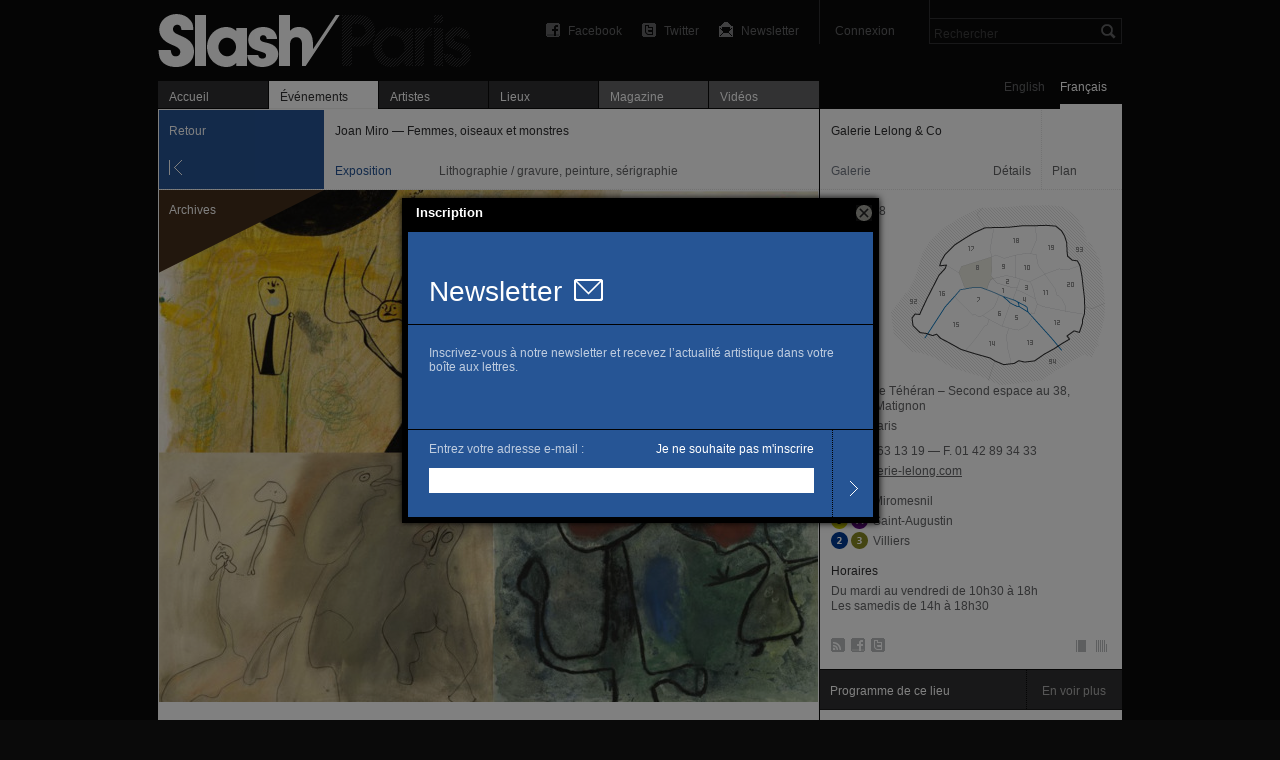

--- FILE ---
content_type: text/html; charset=utf-8
request_url: https://slash-paris.com/fr/evenements/joan-miro-femmes-oiseaux-et-monstres/sous
body_size: 5296
content:
<!DOCTYPE html>
<html xmlns="http://www.w3.org/1999/xhtml" xmlns:fb="http://www.facebook.com/2008/fbml" xml:lang="fr" lang="fr">

	<head>

		<meta http-equiv="Content-Type" content="text/html; charset=utf-8" />
		<title>Joan Miro — Femmes, oiseaux et monstres — Galerie Lelong &amp; Co — Exposition — Slash Paris</title>
		<link rel="shortcut icon" type="image/png" href="/favicon.ico" />

         <meta name="description" content="Coïncidant avec la rétrospective organisée par Jean-Louis Prat au Grand Palais à Paris, la Galerie Lelong &amp; Co. présente une sélection d’œuvres sur papier de deux décennies (1930-1950), ann…" />
			<link rel="alternate" href="/lieux/lelong/feed" title="Slash — Galerie Lelong &amp; Co" type="application/rss+xml" />

			<link rel="image_src" href="https://medias.slash-paris.com/main_images/images/000/011/052/joan_miro_galerie_lelong_exposition_paris-1_grid.jpg?1536056423">
	<meta property="og:image" content="https://medias.slash-paris.com/main_images/images/000/011/052/joan_miro_galerie_lelong_exposition_paris-1_grid.jpg?1536056423">
	<meta name="title" content="Joan Miro — Femmes, oiseaux et monstres — Galerie Lelong &amp; Co — Exposition">
	<meta property="og:title" content="Joan Miro — Femmes, oiseaux et monstres — Galerie Lelong &amp; Co — Exposition">
	<meta property="og:url" content="https://slash-paris.com/fr/evenements/joan-miro-femmes-oiseaux-et-monstres">
	<meta property="og:type" content="article">
	<meta property="og:description" content="Coïncidant avec la rétrospective organisée par Jean-Louis Prat au Grand Palais à Paris, la Galerie Lelong &amp; Co. présente une sélection d’œuvres sur papier de deux décennies (1930-1950), ann…">
	<meta property="og:latitude" 				content="">
<meta property="og:longitude" 			content="">
<meta property="og:street-address" 	content="13, rue de Téhéran - Second espace au 38, avenue Matignon">
<meta property="og:locality" 				content="Paris">
<meta property="og:postal-code" 		content="75008">
<meta property="og:email" 					content="info@galerie-lelong.com">
<meta property="og:phone_number" 		content="01 45 63 13 19">


		<meta name="referrer" content="origin-when-crossorigin">
		<meta property="og:site_name" 	content="Slash Paris"/>
		<meta property="og:country-name" content="France"/>
		<meta property="fb:admins" content="643236885" />
		<meta name="zipcode" content="75" />
		<meta name="city" content="Paris" />
		<meta name="country" content="France" />
		<meta name="google-site-verification" content="iY_KcFnOByVCmF0zjTgOwJsjt-4tVsjahMMduE7jiN8" />
		<meta property="twitter:account_id" content="4503599631345112" />
		<meta name="viewport" content="initial-scale=0.48" />
		<meta name="viewport" content="width=661, user-scalable=yes" />
		<meta name="apple-mobile-web-app-capable" content="no" />

		<link rel="stylesheet" media="all" href="/stylesheets/application_packaged.css" />
		

			<style type="text/css" media="screen">
		#navigator #back, #navigator #previous, #navigator #next {
			background-color: #265595;
		}
		#event-ticker #kind p {
			color: #265595;
		}
	</style>


		<script src="/javascripts/base_packaged.js"></script>
		      	<script type="text/javascript">
      	//<![CDATA[
      		var images= new Array();
      		var image_info= new Array();

      		image_info['url']="https://medias.slash-paris.com/main_images/images/000/011/052/joan_miro_galerie_lelong_exposition_paris-1_large.jpg?1536056423";
      		image_info['caption']="<small class=\'caption dark\'>\n   <strong class=\'caption_title\'>\n      \n   <\/strong>\n   <span class=\'caption_description\'>\n      \n   <\/span>\n   <span class=\'caption_courtesy\'>\n      © Galerie Lelong & Co.\n   <\/span>\n<\/small>\n";
      		image_info['height']="512";
      		image_info['width']="659";
      		images.push(image_info);

      	//]]>
   	</script>


		<script type="text/javascript">
			var section = "events";
			var sub_section = "show";
			var search_default_value = 'Rechercher';
			var nl_popup_title = "Inscription"
		</script>

		<!-- old GA snippet
<script type="text/javascript">
  (function(i,s,o,g,r,a,m){i['GoogleAnalyticsObject']=r;i[r]=i[r]||function(){
  (i[r].q=i[r].q||[]).push(arguments)},i[r].l=1*new Date();a=s.createElement(o),
  m=s.getElementsByTagName(o)[0];a.async=1;a.src=g;m.parentNode.insertBefore(a,m)
  })(window,document,'script','//www.google-analytics.com/analytics.js','ga');

  ga('create', 'UA-42264046-1', 'slash-paris.com');
  ga('send', 'pageview');
</script>
-->

<script type="text/javascript">

  var _gaq = _gaq || [];
  _gaq.push(['_setAccount', 'UA-42264046-1']);
  _gaq.push(['_setDomainName', 'slash-paris.com']);
  _gaq.push(['_trackPageview']);

  (function() {
    var ga = document.createElement('script'); ga.type = 'text/javascript'; ga.async = true;
    ga.src = ('https:' == document.location.protocol ? 'https://ssl' : 'http://www') + '.google-analytics.com/ga.js';
    var s = document.getElementsByTagName('script')[0]; s.parentNode.insertBefore(ga, s);
  })();

</script>


	</head>

	<body id="events-show" class=fr>
		<div id="dialog-nl"></div>

		<div id="wrap">

			<div id="wrap-inner">
				<div id="top">
					<div id="header">
						<ul class='tools'>

								<li id='search'>
									<form id="global-search" name="global_search" action="/recherche" accept-charset="UTF-8" method="get"><input name="utf8" type="hidden" value="&#x2713;" />										<div class="p_search_box">
											<input type="submit" name="commit" value="" id="search-submit" />
											<input type="text" name="key" id="p-search-field" value="Rechercher" />
										</div>
</form>								</li>

							<li class='user_box'>
									<a target="publisher" class="login" title="Connexion" href="/publisher">Connexion</a>
							</li>

							<li><a class="newsletter" title="Newsletter" onclick="nlPopUp_init(true);" href="#">Newsletter</a></li>
							<li><a class="twitter" title="Suivez-nous sur Twitter" href="http://twitter.com/slashparis">Twitter</a></li>
							<li><a class="facebook" title="Rejoignez-nous sur Facebook" href="http://www.facebook.com/slashparis">Facebook</a></li>

							<li id='message'><span>
								</span>
							</li>

						</ul>

						<h1><a title="Accueil" href="/">Joan Miro — Femmes, oiseaux et monstres — Galerie Lelong &amp; Co — Exposition — Slash Paris</a></h1>

					</div>
					<div id="main-tabs">
						<div id="language-toggle">
								<a class="on" href="/fr/evenements/joan-miro-femmes-oiseaux-et-monstres/sous?set_locale=fr">Français</a>
						  	<a href="/fr/evenements/joan-miro-femmes-oiseaux-et-monstres/sous?set_locale=en">English</a>
						</div>
						<ul id='main-navigation'>
   <li class="first "><a href="/">Accueil</a></li>
   <li class="on"><a href="/evenements"><img width="16" height="11" id="ajax-loader" style="display:none;" src="/images/ajax_loader.gif" alt="Ajax loader" />Événements</a></li>
   <li class=""><a href="/artistes">Artistes</a></li>
   <li class=""><a href="/lieux">Lieux</a></li>
   <li class=" mag"><a href="/magazine">Magazine</a></li>
   <li class=" vid"><a href="/videos">Vidéos</a></li>
</ul>
					</div>
					<hr/>
				</div>

				<div id="main-carousel">
					
				</div>

				<div id="content">
					


<div id="left-col">

	<div id="show-top-bar">

		<div id="navigator">
				<a id="back" class="large jsback" href="javascript:history.back()">Retour</a>
		</div>

   
         <hr/>
         <div id="event-ticker">
            <div id="title">
               <p class="bold">Joan Miro — Femmes, oiseaux et monstres</p>
            </div>
            <div id="kind">
               <p class="style_kind">Exposition</p>
            </div>
            <div id="time">
               Lithographie / gravure, peinture, sérigraphie
            </div>
         </div>

      </div>

      	<div id="gallery">
      		<span class='big corner_tag archive' >Archives</span>
      		<div id="fullsize-image">
      			<img alt="Joan Miro - Galerie Lelong &amp; Co" id="fullsize-image-img" width="659" height="512" src="https://medias.slash-paris.com/main_images/images/000/011/052/joan_miro_galerie_lelong_exposition_paris-1_large.jpg?1536056423" />
      		</div>
      		<div id="caption">
      			<small class='caption dark'>
   <strong class='caption_title'>
      
   </strong>
   <span class='caption_description'>
      
   </span>
   <span class='caption_courtesy'>
      © Galerie Lelong & Co.
   </span>
</small>

      		</div>
      	</div>

   	<div id="event-description" >
   		<div class="title">
   			<h2 class="big_title">
   				Joan Miro<br/>
   				<span class='normal'>Femmes, oiseaux et monstres</span>
   			</h2>
   		</div>
   		<div class="paragraph standard_paragraph" lang="fr">
   			<p class='date'>
   			      <span class='time_difference'>Passé : </span>6 septembre → 10 octobre 2018
   			</p>



   			<p>Coïncidant avec la rétrospective organisée par Jean-Louis Prat au Grand Palais à Paris, la Galerie Lelong &amp; Co. présente une sélection d’œuvres sur papier de deux décennies (1930-1950), années du plein épanouissement de l’œuvre. Le catalogue bilingue (français-anglais) de l’exposition est préfacé par Rémi Labrusse, auteur de Miró, un feu dans les ruines (Hazan). À cette occasion paraît le dernier volume du catalogue raisonné des dessins de Miró, qui comporte aussi les addenda aux volumes précédents. Ce sont en tout quatorze volumes qui couvrent peintures, sculptures, céramiques, dessins, une longue entreprise initiée par Jacques Dupin et maintenant menée à son terme.</p>
<p>Parallèlement à l’exposition de la rue de Téhéran, <em>Femmes, oiseaux et monstres,</em> la galerie montre dans son nouvel espace, 38 avenue Matignon, un ensemble de peintures, dessins et sculptures couvrant l’ensemble de la carrière de l’artiste (jusqu’au 17 novembre). À cette occasion paraît le dernier volume du catalogue raisonné des dessins de Miró, qui comporte aussi les addenda aux volumes précédents. Ce sont en tout quatorze volumes qui couvrent peintures, sculptures, céramiques, dessins, une longue entreprise initiée par Jacques Dupin et maintenant menée à son terme.</p>

   		</div>
   		

   	</div>





   	<div class="facebook_like_container">   
   <fb:like layout="button_count" show_faces="false" href="https://slash-paris.com/evenements/joan-miro-femmes-oiseaux-et-monstres" font="arial" width="450px" height="21"></fb:like>
</div>



</div>



<div id="right-col">

   
         	<style type="text/css" media="screen">
		#venue-card {
			background: url(/images/maps/map_back_8.png) no-repeat 60px 86px;
		}
	</style>

<div id="venue-card">
	
	<div id="top-bar">
			<a href='/lieux/lelong' id='info-bar'>
				<span id="name" class='bold'>Galerie Lelong &amp; Co</span>
				<span id="venue-kind"><span class='venue_style k1 full_tag'>Galerie</span></span>
				<span id="button-label">Détails</span>
			</a>
		<div id="v-separator" ><!-- --></div>
      <a class="map_button on" href="javascript:history.back();">Plan</a>
      <a class="map_button off" href="/lieux/lelong/plan">Plan</a>
	</div>
	<div class="dotted_line"><!-- --></div>

	
	
		

      <a href='/lieux/lelong/plan' id="minimap-container" class='off' title='Zoomer sur la carte'>
         <span id="zone-name">08 Paris 8</span>
			<span class='zoom_button' >Zoom in</span>
			
      </a>
      <a href='javascript:history.back();' id="minimap-container" class='on' title='Quitter le mode carte'>
			<span id="zone-name">08 Paris 8</span>
			<span class='zoom_button' >Zoom out</span>
			
		</a>
         
		<div id="basic-information">
				<p>
					<p>13, rue de Téhéran &#8211; Second espace au 38, avenue Matignon</p>
					<p>75008 Paris</p>
				</p>
				<p>
					T. 01 45 63 13 19
					 — F. 01 42 89 34 33
				</p>
				<p><a class="link" target="out" href="http://www.galerie-lelong.com">www.galerie-lelong.com</a></p>
		</div>


			<div class="subway_stations">
			<div class="subway_station">
					<span class="subway_line_number " style="background-position: 0 -500px"></span>
					<span class="subway_line_number " style="background-position: 0 -700px"></span>
					<span>Miromesnil</span>
			</div>
			<div class="subway_station">
					<span class="subway_line_number " style="background-position: 0 -500px"></span>
					<span class="subway_line_number " style="background-position: 0 -750px"></span>
					<span>Saint-Augustin</span>
			</div>
			<div class="subway_station">
					<span class="subway_line_number " style="background-position: 0 -50px"></span>
					<span class="subway_line_number " style="background-position: 0 -100px"></span>
					<span>Villiers</span>
			</div>
	</div>


		
		
		<div class="opening_hours_container" class='small_paragraph'>
	<h4 class="bold">Horaires</h4>
	<p>
	   Du mardi au vendredi de 10h30 à 18h<br/>Les samedis de 14h à 18h30<br/>
	   
	   
	</p>
</div>


		
	

	<div id="tools-and-services">
		<ul id="tools">
			   <li><a class="rss" title="Abonnez-vous au flux RSS de ce lieu" href="/lieux/lelong/feed">RSS</a></li>
				<li><a class="facebook" target="out" title="Rejoignez ce lieu sur Facebook" href="http://www.facebook.com/pages/Galerie-Lelong-Paris/511407672215341">Facebook</a></li>
				<li><a class="twitter" target="out" title="Suivez ce lieu sur Twitter" href="http://twitter.com/GalerieLelongFr">Twitter</a></li>
		</ul>
			<ul id="services">
					<li class= "has_bookstore" title="Librairie">—</li>
					<li class= "is_publisher" title="Editeur">—</li>
			</ul>
	</div>

</div>

		
			<div class="module_header ">
	<div class="header_title">
		<h3>Programme de ce lieu</h3>
	</div>
			<div class="more_button">
				<a href="/lieux/lelong/programme">En voir plus</a>
			</div>
			<div class="header_separation"><!-- --></div>
</div>			<div class="module_s">
				<ul>
					<li>
	<div class="dotted_line extra"><!-- --></div>
	<a href="/fr/evenements/sarah-grilo-paris-madrid">
		<span class='module_s_title'>
			
			Sarah Grilo — Paris — Madrid
		</span>
			<span class='grey'>
					
					<span class='time_difference'>Encore 13 jours</span>
			</span>
	</a>
</li><li>
	<div class="dotted_line extra"><!-- --></div>
	<a href="/fr/evenements/pierre-alechinsky-jacqueline-de-jong-asger-jorn-estampes-choisies">
		<span class='module_s_title'>
			
			Pierre Alechinsky, Jacqueline de Jong, Asger Jorn — Estampes choisies
		</span>
			<span class='grey'>
					
					<span class='time_difference'>Encore 13 jours</span>
			</span>
	</a>
</li><li>
	<div class="dotted_line extra"><!-- --></div>
	<a href="/fr/evenements/david-hockney-the-moon-room">
		<span class='module_s_title'>
			<span class='upcoming'>A venir&nbsp;</span>
			David Hockney — The Moon Room
		</span>
			<span class='grey'>
					
					<span class='time_difference'>Dans 24 jours</span>
			</span>
	</a>
</li>
				</ul>
			</div>

		


			<div class="module_header ">
	<div class="header_title">
		<h3>L’artiste</h3>
	</div>
</div>			<div class="module_s ">
				<ul>
					<li>
	<div class="dotted_line extra"><!-- --></div>
	<div class='draft'>
		<span>
			Joan Miró
		</span>
	</div>
</li>

				</ul>
			</div>


		

		


</div>

				</div>

			</div>

			<div id="footer">
				<ul>
					<li><span>© 2026 Slash</span></li>
					<li class=""><a href="/a-propos">À propos</a></li>
					<li class=""><a href="/rejoignez-nous">Rejoignez-nous</a></li>
					<li class=""></li>
<!-- 					
					<li></li>
					<li></li> -->
					<li class='credit'><a encode="hex" href="mailto:contact@slash-paris.com?subject=Contact%20g%C3%A9n%C3%A9ral">Contact</a></li>
				</ul>
			</div>

		</div>

		

		
		
		
		

		<script src="/javascripts/application_packaged.js" async="async"></script>

		
		

		<div id="fb-root"></div>
<script>
 window.fbAsyncInit = function() {
   FB.init({
   appId: '105672192843897', 
   status: true, 
   cookie: true,
   xfbml: true});
 };
 (function() {
   var e = document.createElement('script'); e.async = true;
   e.src = document.location.protocol + '//connect.facebook.net/en_US/all.js';
   document.getElementById('fb-root').appendChild(e);
 }());
</script>

	</body>

</html>
